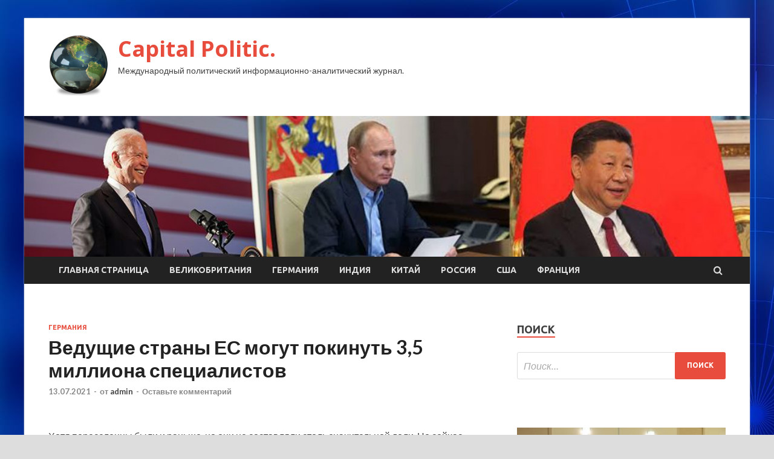

--- FILE ---
content_type: text/html; charset=UTF-8
request_url: http://snocap.ru/2021/07/13/vedyshie-strany-es-mogyt-pokinyt-35-milliona-specialistov/
body_size: 14918
content:
<!DOCTYPE html>
<html lang="ru-RU">
<head>
<meta charset="UTF-8">
<meta name="viewport" content="width=device-width, initial-scale=1">
<link rel="profile" href="http://gmpg.org/xfn/11">

<title>Ведущие страны ЕС могут покинуть 3,5 миллиона специалистов &#8212; Capital Politic.</title>
<meta name='robots' content='max-image-preview:large' />
<link rel='dns-prefetch' href='//fonts.googleapis.com' />
<link rel="alternate" title="oEmbed (JSON)" type="application/json+oembed" href="http://snocap.ru/wp-json/oembed/1.0/embed?url=http%3A%2F%2Fsnocap.ru%2F2021%2F07%2F13%2Fvedyshie-strany-es-mogyt-pokinyt-35-milliona-specialistov%2F" />
<link rel="alternate" title="oEmbed (XML)" type="text/xml+oembed" href="http://snocap.ru/wp-json/oembed/1.0/embed?url=http%3A%2F%2Fsnocap.ru%2F2021%2F07%2F13%2Fvedyshie-strany-es-mogyt-pokinyt-35-milliona-specialistov%2F&#038;format=xml" />
<style id='wp-img-auto-sizes-contain-inline-css' type='text/css'>
img:is([sizes=auto i],[sizes^="auto," i]){contain-intrinsic-size:3000px 1500px}
/*# sourceURL=wp-img-auto-sizes-contain-inline-css */
</style>
<style id='wp-block-library-inline-css' type='text/css'>
:root{--wp-block-synced-color:#7a00df;--wp-block-synced-color--rgb:122,0,223;--wp-bound-block-color:var(--wp-block-synced-color);--wp-editor-canvas-background:#ddd;--wp-admin-theme-color:#007cba;--wp-admin-theme-color--rgb:0,124,186;--wp-admin-theme-color-darker-10:#006ba1;--wp-admin-theme-color-darker-10--rgb:0,107,160.5;--wp-admin-theme-color-darker-20:#005a87;--wp-admin-theme-color-darker-20--rgb:0,90,135;--wp-admin-border-width-focus:2px}@media (min-resolution:192dpi){:root{--wp-admin-border-width-focus:1.5px}}.wp-element-button{cursor:pointer}:root .has-very-light-gray-background-color{background-color:#eee}:root .has-very-dark-gray-background-color{background-color:#313131}:root .has-very-light-gray-color{color:#eee}:root .has-very-dark-gray-color{color:#313131}:root .has-vivid-green-cyan-to-vivid-cyan-blue-gradient-background{background:linear-gradient(135deg,#00d084,#0693e3)}:root .has-purple-crush-gradient-background{background:linear-gradient(135deg,#34e2e4,#4721fb 50%,#ab1dfe)}:root .has-hazy-dawn-gradient-background{background:linear-gradient(135deg,#faaca8,#dad0ec)}:root .has-subdued-olive-gradient-background{background:linear-gradient(135deg,#fafae1,#67a671)}:root .has-atomic-cream-gradient-background{background:linear-gradient(135deg,#fdd79a,#004a59)}:root .has-nightshade-gradient-background{background:linear-gradient(135deg,#330968,#31cdcf)}:root .has-midnight-gradient-background{background:linear-gradient(135deg,#020381,#2874fc)}:root{--wp--preset--font-size--normal:16px;--wp--preset--font-size--huge:42px}.has-regular-font-size{font-size:1em}.has-larger-font-size{font-size:2.625em}.has-normal-font-size{font-size:var(--wp--preset--font-size--normal)}.has-huge-font-size{font-size:var(--wp--preset--font-size--huge)}.has-text-align-center{text-align:center}.has-text-align-left{text-align:left}.has-text-align-right{text-align:right}.has-fit-text{white-space:nowrap!important}#end-resizable-editor-section{display:none}.aligncenter{clear:both}.items-justified-left{justify-content:flex-start}.items-justified-center{justify-content:center}.items-justified-right{justify-content:flex-end}.items-justified-space-between{justify-content:space-between}.screen-reader-text{border:0;clip-path:inset(50%);height:1px;margin:-1px;overflow:hidden;padding:0;position:absolute;width:1px;word-wrap:normal!important}.screen-reader-text:focus{background-color:#ddd;clip-path:none;color:#444;display:block;font-size:1em;height:auto;left:5px;line-height:normal;padding:15px 23px 14px;text-decoration:none;top:5px;width:auto;z-index:100000}html :where(.has-border-color){border-style:solid}html :where([style*=border-top-color]){border-top-style:solid}html :where([style*=border-right-color]){border-right-style:solid}html :where([style*=border-bottom-color]){border-bottom-style:solid}html :where([style*=border-left-color]){border-left-style:solid}html :where([style*=border-width]){border-style:solid}html :where([style*=border-top-width]){border-top-style:solid}html :where([style*=border-right-width]){border-right-style:solid}html :where([style*=border-bottom-width]){border-bottom-style:solid}html :where([style*=border-left-width]){border-left-style:solid}html :where(img[class*=wp-image-]){height:auto;max-width:100%}:where(figure){margin:0 0 1em}html :where(.is-position-sticky){--wp-admin--admin-bar--position-offset:var(--wp-admin--admin-bar--height,0px)}@media screen and (max-width:600px){html :where(.is-position-sticky){--wp-admin--admin-bar--position-offset:0px}}

/*# sourceURL=wp-block-library-inline-css */
</style><style id='global-styles-inline-css' type='text/css'>
:root{--wp--preset--aspect-ratio--square: 1;--wp--preset--aspect-ratio--4-3: 4/3;--wp--preset--aspect-ratio--3-4: 3/4;--wp--preset--aspect-ratio--3-2: 3/2;--wp--preset--aspect-ratio--2-3: 2/3;--wp--preset--aspect-ratio--16-9: 16/9;--wp--preset--aspect-ratio--9-16: 9/16;--wp--preset--color--black: #000000;--wp--preset--color--cyan-bluish-gray: #abb8c3;--wp--preset--color--white: #ffffff;--wp--preset--color--pale-pink: #f78da7;--wp--preset--color--vivid-red: #cf2e2e;--wp--preset--color--luminous-vivid-orange: #ff6900;--wp--preset--color--luminous-vivid-amber: #fcb900;--wp--preset--color--light-green-cyan: #7bdcb5;--wp--preset--color--vivid-green-cyan: #00d084;--wp--preset--color--pale-cyan-blue: #8ed1fc;--wp--preset--color--vivid-cyan-blue: #0693e3;--wp--preset--color--vivid-purple: #9b51e0;--wp--preset--gradient--vivid-cyan-blue-to-vivid-purple: linear-gradient(135deg,rgb(6,147,227) 0%,rgb(155,81,224) 100%);--wp--preset--gradient--light-green-cyan-to-vivid-green-cyan: linear-gradient(135deg,rgb(122,220,180) 0%,rgb(0,208,130) 100%);--wp--preset--gradient--luminous-vivid-amber-to-luminous-vivid-orange: linear-gradient(135deg,rgb(252,185,0) 0%,rgb(255,105,0) 100%);--wp--preset--gradient--luminous-vivid-orange-to-vivid-red: linear-gradient(135deg,rgb(255,105,0) 0%,rgb(207,46,46) 100%);--wp--preset--gradient--very-light-gray-to-cyan-bluish-gray: linear-gradient(135deg,rgb(238,238,238) 0%,rgb(169,184,195) 100%);--wp--preset--gradient--cool-to-warm-spectrum: linear-gradient(135deg,rgb(74,234,220) 0%,rgb(151,120,209) 20%,rgb(207,42,186) 40%,rgb(238,44,130) 60%,rgb(251,105,98) 80%,rgb(254,248,76) 100%);--wp--preset--gradient--blush-light-purple: linear-gradient(135deg,rgb(255,206,236) 0%,rgb(152,150,240) 100%);--wp--preset--gradient--blush-bordeaux: linear-gradient(135deg,rgb(254,205,165) 0%,rgb(254,45,45) 50%,rgb(107,0,62) 100%);--wp--preset--gradient--luminous-dusk: linear-gradient(135deg,rgb(255,203,112) 0%,rgb(199,81,192) 50%,rgb(65,88,208) 100%);--wp--preset--gradient--pale-ocean: linear-gradient(135deg,rgb(255,245,203) 0%,rgb(182,227,212) 50%,rgb(51,167,181) 100%);--wp--preset--gradient--electric-grass: linear-gradient(135deg,rgb(202,248,128) 0%,rgb(113,206,126) 100%);--wp--preset--gradient--midnight: linear-gradient(135deg,rgb(2,3,129) 0%,rgb(40,116,252) 100%);--wp--preset--font-size--small: 13px;--wp--preset--font-size--medium: 20px;--wp--preset--font-size--large: 36px;--wp--preset--font-size--x-large: 42px;--wp--preset--spacing--20: 0.44rem;--wp--preset--spacing--30: 0.67rem;--wp--preset--spacing--40: 1rem;--wp--preset--spacing--50: 1.5rem;--wp--preset--spacing--60: 2.25rem;--wp--preset--spacing--70: 3.38rem;--wp--preset--spacing--80: 5.06rem;--wp--preset--shadow--natural: 6px 6px 9px rgba(0, 0, 0, 0.2);--wp--preset--shadow--deep: 12px 12px 50px rgba(0, 0, 0, 0.4);--wp--preset--shadow--sharp: 6px 6px 0px rgba(0, 0, 0, 0.2);--wp--preset--shadow--outlined: 6px 6px 0px -3px rgb(255, 255, 255), 6px 6px rgb(0, 0, 0);--wp--preset--shadow--crisp: 6px 6px 0px rgb(0, 0, 0);}:where(.is-layout-flex){gap: 0.5em;}:where(.is-layout-grid){gap: 0.5em;}body .is-layout-flex{display: flex;}.is-layout-flex{flex-wrap: wrap;align-items: center;}.is-layout-flex > :is(*, div){margin: 0;}body .is-layout-grid{display: grid;}.is-layout-grid > :is(*, div){margin: 0;}:where(.wp-block-columns.is-layout-flex){gap: 2em;}:where(.wp-block-columns.is-layout-grid){gap: 2em;}:where(.wp-block-post-template.is-layout-flex){gap: 1.25em;}:where(.wp-block-post-template.is-layout-grid){gap: 1.25em;}.has-black-color{color: var(--wp--preset--color--black) !important;}.has-cyan-bluish-gray-color{color: var(--wp--preset--color--cyan-bluish-gray) !important;}.has-white-color{color: var(--wp--preset--color--white) !important;}.has-pale-pink-color{color: var(--wp--preset--color--pale-pink) !important;}.has-vivid-red-color{color: var(--wp--preset--color--vivid-red) !important;}.has-luminous-vivid-orange-color{color: var(--wp--preset--color--luminous-vivid-orange) !important;}.has-luminous-vivid-amber-color{color: var(--wp--preset--color--luminous-vivid-amber) !important;}.has-light-green-cyan-color{color: var(--wp--preset--color--light-green-cyan) !important;}.has-vivid-green-cyan-color{color: var(--wp--preset--color--vivid-green-cyan) !important;}.has-pale-cyan-blue-color{color: var(--wp--preset--color--pale-cyan-blue) !important;}.has-vivid-cyan-blue-color{color: var(--wp--preset--color--vivid-cyan-blue) !important;}.has-vivid-purple-color{color: var(--wp--preset--color--vivid-purple) !important;}.has-black-background-color{background-color: var(--wp--preset--color--black) !important;}.has-cyan-bluish-gray-background-color{background-color: var(--wp--preset--color--cyan-bluish-gray) !important;}.has-white-background-color{background-color: var(--wp--preset--color--white) !important;}.has-pale-pink-background-color{background-color: var(--wp--preset--color--pale-pink) !important;}.has-vivid-red-background-color{background-color: var(--wp--preset--color--vivid-red) !important;}.has-luminous-vivid-orange-background-color{background-color: var(--wp--preset--color--luminous-vivid-orange) !important;}.has-luminous-vivid-amber-background-color{background-color: var(--wp--preset--color--luminous-vivid-amber) !important;}.has-light-green-cyan-background-color{background-color: var(--wp--preset--color--light-green-cyan) !important;}.has-vivid-green-cyan-background-color{background-color: var(--wp--preset--color--vivid-green-cyan) !important;}.has-pale-cyan-blue-background-color{background-color: var(--wp--preset--color--pale-cyan-blue) !important;}.has-vivid-cyan-blue-background-color{background-color: var(--wp--preset--color--vivid-cyan-blue) !important;}.has-vivid-purple-background-color{background-color: var(--wp--preset--color--vivid-purple) !important;}.has-black-border-color{border-color: var(--wp--preset--color--black) !important;}.has-cyan-bluish-gray-border-color{border-color: var(--wp--preset--color--cyan-bluish-gray) !important;}.has-white-border-color{border-color: var(--wp--preset--color--white) !important;}.has-pale-pink-border-color{border-color: var(--wp--preset--color--pale-pink) !important;}.has-vivid-red-border-color{border-color: var(--wp--preset--color--vivid-red) !important;}.has-luminous-vivid-orange-border-color{border-color: var(--wp--preset--color--luminous-vivid-orange) !important;}.has-luminous-vivid-amber-border-color{border-color: var(--wp--preset--color--luminous-vivid-amber) !important;}.has-light-green-cyan-border-color{border-color: var(--wp--preset--color--light-green-cyan) !important;}.has-vivid-green-cyan-border-color{border-color: var(--wp--preset--color--vivid-green-cyan) !important;}.has-pale-cyan-blue-border-color{border-color: var(--wp--preset--color--pale-cyan-blue) !important;}.has-vivid-cyan-blue-border-color{border-color: var(--wp--preset--color--vivid-cyan-blue) !important;}.has-vivid-purple-border-color{border-color: var(--wp--preset--color--vivid-purple) !important;}.has-vivid-cyan-blue-to-vivid-purple-gradient-background{background: var(--wp--preset--gradient--vivid-cyan-blue-to-vivid-purple) !important;}.has-light-green-cyan-to-vivid-green-cyan-gradient-background{background: var(--wp--preset--gradient--light-green-cyan-to-vivid-green-cyan) !important;}.has-luminous-vivid-amber-to-luminous-vivid-orange-gradient-background{background: var(--wp--preset--gradient--luminous-vivid-amber-to-luminous-vivid-orange) !important;}.has-luminous-vivid-orange-to-vivid-red-gradient-background{background: var(--wp--preset--gradient--luminous-vivid-orange-to-vivid-red) !important;}.has-very-light-gray-to-cyan-bluish-gray-gradient-background{background: var(--wp--preset--gradient--very-light-gray-to-cyan-bluish-gray) !important;}.has-cool-to-warm-spectrum-gradient-background{background: var(--wp--preset--gradient--cool-to-warm-spectrum) !important;}.has-blush-light-purple-gradient-background{background: var(--wp--preset--gradient--blush-light-purple) !important;}.has-blush-bordeaux-gradient-background{background: var(--wp--preset--gradient--blush-bordeaux) !important;}.has-luminous-dusk-gradient-background{background: var(--wp--preset--gradient--luminous-dusk) !important;}.has-pale-ocean-gradient-background{background: var(--wp--preset--gradient--pale-ocean) !important;}.has-electric-grass-gradient-background{background: var(--wp--preset--gradient--electric-grass) !important;}.has-midnight-gradient-background{background: var(--wp--preset--gradient--midnight) !important;}.has-small-font-size{font-size: var(--wp--preset--font-size--small) !important;}.has-medium-font-size{font-size: var(--wp--preset--font-size--medium) !important;}.has-large-font-size{font-size: var(--wp--preset--font-size--large) !important;}.has-x-large-font-size{font-size: var(--wp--preset--font-size--x-large) !important;}
/*# sourceURL=global-styles-inline-css */
</style>

<style id='classic-theme-styles-inline-css' type='text/css'>
/*! This file is auto-generated */
.wp-block-button__link{color:#fff;background-color:#32373c;border-radius:9999px;box-shadow:none;text-decoration:none;padding:calc(.667em + 2px) calc(1.333em + 2px);font-size:1.125em}.wp-block-file__button{background:#32373c;color:#fff;text-decoration:none}
/*# sourceURL=/wp-includes/css/classic-themes.min.css */
</style>
<link rel='stylesheet' id='hitmag-style-css' href='http://snocap.ru/wp-content/themes/hitmag/style.css' type='text/css' media='all' />
<link rel='stylesheet' id='jquery-flexslider-css' href='http://snocap.ru/wp-content/themes/hitmag/css/flexslider.css' type='text/css' media='screen' />
<link rel='stylesheet' id='jquery-magnific-popup-css' href='http://snocap.ru/wp-content/themes/hitmag/css/magnific-popup.css' type='text/css' media='all' />
<script type="text/javascript" src="http://snocap.ru/wp-includes/js/jquery/jquery.min.js" id="jquery-core-js"></script>
<script type="text/javascript" src="http://snocap.ru/wp-includes/js/jquery/jquery-migrate.min.js" id="jquery-migrate-js"></script>
<script type="text/javascript" id="wp-disable-css-lazy-load-js-extra">
/* <![CDATA[ */
var WpDisableAsyncLinks = {"wp-disable-font-awesome":"http://snocap.ru/wp-content/themes/hitmag/css/font-awesome.min.css","wp-disable-google-fonts":"//fonts.googleapis.com/css?family=Ubuntu:400,500,700|Lato:400,700,400italic,700italic|Open%20Sans:400,400italic,700&subset=latin,latin-ext"};
//# sourceURL=wp-disable-css-lazy-load-js-extra
/* ]]> */
</script>
<script type="text/javascript" src="http://snocap.ru/wp-content/plugins/wp-disable/js/css-lazy-load.min.js" id="wp-disable-css-lazy-load-js"></script>
<link rel="canonical" href="http://snocap.ru/2021/07/13/vedyshie-strany-es-mogyt-pokinyt-35-milliona-specialistov/" />
<link rel="pingback" href="http://snocap.ru/xmlrpc.php">
<meta name="keywords" content="" />
<meta name="description" content="Хотя переселенцы были и раньше, но они не составляли столь значительной доли. Но сейчас международные 'кочевники', которые когда-то уехали за лучшей жизнью, нач..." />
<style type="text/css" id="custom-background-css">
body.custom-background { background-image: url("http://snocap.ru/wp-content/uploads/2021/07/sinyaya.jpg"); background-position: left top; background-size: auto; background-repeat: repeat; background-attachment: scroll; }
</style>
	<link rel="icon" href="http://snocap.ru/wp-content/uploads/2021/07/internet-150x150.png" sizes="32x32" />
<link rel="icon" href="http://snocap.ru/wp-content/uploads/2021/07/internet-e1625639989759.png" sizes="192x192" />
<link rel="apple-touch-icon" href="http://snocap.ru/wp-content/uploads/2021/07/internet-e1625639989759.png" />
<meta name="msapplication-TileImage" content="http://snocap.ru/wp-content/uploads/2021/07/internet-e1625639989759.png" />
<link rel="alternate" type="application/rss+xml" title="RSS" href="http://snocap.ru/rsslatest.xml" /></head>

<body class="wp-singular post-template-default single single-post postid-653 single-format-standard custom-background wp-custom-logo wp-theme-hitmag th-right-sidebar">

<div id="page" class="site hitmag-wrapper">
	<a class="skip-link screen-reader-text" href="#content">Перейти к содержимому</a>

	<header id="masthead" class="site-header" role="banner">
		
		
		<div class="header-main-area">
			<div class="hm-container">
			<div class="site-branding">
				<div class="site-branding-content">
					<div class="hm-logo">
						<a href="http://snocap.ru/" class="custom-logo-link" rel="home"><img width="100" height="100" src="http://snocap.ru/wp-content/uploads/2021/07/internet-e1625639989759.png" class="custom-logo" alt="Capital Politic." decoding="async" /></a>					</div><!-- .hm-logo -->

					<div class="hm-site-title">
													<p class="site-title"><a href="http://snocap.ru/" rel="home">Capital Politic.</a></p>
													<p class="site-description">Международный политический информационно-аналитический журнал.</p>
											</div><!-- .hm-site-title -->
				</div><!-- .site-branding-content -->
			</div><!-- .site-branding -->

						</div><!-- .hm-container -->
		</div><!-- .header-main-area -->

		<div class="hm-header-image"><img src="http://snocap.ru/wp-content/uploads/2021/07/capital_politic.jpg" height="199" width="1027" alt="" /></div>
		<div class="hm-nav-container">
			<nav id="site-navigation" class="main-navigation" role="navigation">
				<div class="hm-container">
				<div class="menu-glavnoe-menyu-container"><ul id="primary-menu" class="menu"><li id="menu-item-16" class="menu-item menu-item-type-custom menu-item-object-custom menu-item-home menu-item-16"><a href="http://snocap.ru/">Главная страница</a></li>
<li id="menu-item-63" class="menu-item menu-item-type-taxonomy menu-item-object-category menu-item-63"><a href="http://snocap.ru/category/velikobritaniya/">Великобритания</a></li>
<li id="menu-item-65" class="menu-item menu-item-type-taxonomy menu-item-object-category current-post-ancestor current-menu-parent current-post-parent menu-item-65"><a href="http://snocap.ru/category/germaniya/">Германия</a></li>
<li id="menu-item-64" class="menu-item menu-item-type-taxonomy menu-item-object-category menu-item-64"><a href="http://snocap.ru/category/indiya/">Индия</a></li>
<li id="menu-item-68" class="menu-item menu-item-type-taxonomy menu-item-object-category menu-item-68"><a href="http://snocap.ru/category/kitaj/">Китай</a></li>
<li id="menu-item-67" class="menu-item menu-item-type-taxonomy menu-item-object-category menu-item-67"><a href="http://snocap.ru/category/rossiya/">Россия</a></li>
<li id="menu-item-62" class="menu-item menu-item-type-taxonomy menu-item-object-category menu-item-62"><a href="http://snocap.ru/category/ssha/">США</a></li>
<li id="menu-item-66" class="menu-item menu-item-type-taxonomy menu-item-object-category menu-item-66"><a href="http://snocap.ru/category/franciya/">Франция</a></li>
</ul></div>
									<div class="hm-search-button-icon"></div>
					<div class="hm-search-box-container">
						<div class="hm-search-box">
							<form role="search" method="get" class="search-form" action="http://snocap.ru/">
				<label>
					<span class="screen-reader-text">Найти:</span>
					<input type="search" class="search-field" placeholder="Поиск&hellip;" value="" name="s" />
				</label>
				<input type="submit" class="search-submit" value="Поиск" />
			</form>						</div><!-- th-search-box -->
					</div><!-- .th-search-box-container -->
								</div><!-- .hm-container -->
			</nav><!-- #site-navigation -->
			<a href="#" class="navbutton" id="main-nav-button">Главное меню</a>
			<div class="responsive-mainnav"></div>
		</div><!-- .hm-nav-container -->

		
	</header><!-- #masthead -->

	<div id="content" class="site-content">
		<div class="hm-container">

	<div id="primary" class="content-area">
		<main id="main" class="site-main" role="main">

		
<article id="post-653" class="hitmag-single post-653 post type-post status-publish format-standard has-post-thumbnail hentry category-germaniya">
	<header class="entry-header">
		<div class="cat-links"><a href="http://snocap.ru/category/germaniya/" rel="category tag">Германия</a></div><h1 class="entry-title">Ведущие страны ЕС могут покинуть 3,5 миллиона специалистов</h1>		<div class="entry-meta">
			<span class="posted-on"><a href="http://snocap.ru/2021/07/13/vedyshie-strany-es-mogyt-pokinyt-35-milliona-specialistov/" rel="bookmark"><time class="entry-date published updated" datetime="2021-07-13T22:20:03+03:00">13.07.2021</time></a></span><span class="meta-sep"> - </span><span class="byline"> от <span class="author vcard"><a class="url fn n" href="http://snocap.ru/author/admin/">admin</a></span></span><span class="meta-sep"> - </span><span class="comments-link"><a href="http://snocap.ru/2021/07/13/vedyshie-strany-es-mogyt-pokinyt-35-milliona-specialistov/#respond">Оставьте комментарий</a></span>		</div><!-- .entry-meta -->
		
	</header><!-- .entry-header -->
	
	

	<div class="entry-content">
		<p>
<p>
<p>Хотя переселенцы были и раньше, но они не составляли столь значительной доли. Но сейчас международные &#171;кочевники&#187;, которые когда-то уехали за лучшей жизнью, начали возвращаться на родину. Насколько масштабным может быть это явление и к каким последствиям для экономики, <span id="more-653"></span>социальной и политической жизни способно привести, выяснили ученые из Лёвенского католического университета и Университета Лилля. В работе участвовали и специалисты НИУ &#171;Высшая школа экономики&#187;.</p>
<p><p><img decoding="async" alt="Ведущие страны ЕС&nbsp;могут покинуть 3,5 миллиона специалистов" src="/wp-content/uploads/2021/07/vedushhie-strany-esnbspmogut-pokinut-35-milliona-specialistov-b8393b8.jpg" class="aligncenter" /></p>
<p><p>Фото: Российская ГазетаРоссийская Газета</p>
<p>О ком конкретно идет речь? Кто может участвовать в &#171;обратной утечке мозгов&#187;? Это прежде всего работающие на удаленке квалифицированные программисты, менеджеры, специалисты, младшие специалисты и офисные работники. По оценкам авторов исследования, от отъезда больше всего пострадают Великобритания, Франция, Германия и Швейцария. В каждой из этих стран работают почти 500 тысяч приезжих &#171;белых воротничков&#187;. Исследование показывает, что основной переток мигрантов произойдет между странами ЕС, которые вошли в союз до 2000 года. Число таких кочевников может составить около двух миллионов человек. В новые страны ЕС может вернуться около 500 тысяч специалистов. Во все остальные государства Европы, Ближнего Востока и Африки могут ожидать возвращения нескольких тысяч мигрантов.</p>
<p>
<p>
<p>
<p>Видео дня</p>
<p><p>Понятно, что возращение на родину высококвалифицированных специалистов, имеющих хорошее образование и опыт работы, благо для любой страны, даже если они и продолжат трудиться на прежнем месте. Эти обеспеченные люди будут пополнять казну своей страны. Но помимо экономических выгод они могут привнести новое в социальную и политическую жизнь родины, способствовать позитивным преобразованиям, вкладывать средства, знания и время в развитие своего города или региона.</p>
<p>Кто может участвовать в &#171;обратной утечке мозгов&#187;? Работающие на удаленке квалифицированные программисты, менеджеры, офисные работники </p>
<p>&#8212; К сожалению, по России пока отдельное исследование не проводилось, она включена в состав макрорегиона вместе с Андоррой, Албанией, Боснией и Герцеговиной, Беларусью, Гибралтаром, Монако, Молдавией, Сербией и рядом других стран, &#8212; говорит один из авторов работы, сотрудник НИУ ВШЭ Ирина Бакалова. &#8212; Вообще похожие процессы могут начаться и в самой России, ведь Москва, Санкт-Петербург и другие крупные города как магнит притягивают много квалифицированных специалистов из регионов. Так вот отток может быть даже более масштабным, ведь нет никаких юридических барьеров по сравнению с трансграничной миграцией. Все это для нашей страны еще предстоит изучить.</p>
<p>
<p>
<p>
<p>
<p>
<p><p>Источник: <a href="http://news.rambler.ru/tech/46815300-veduschie-strany-es-mogut-pokinut-3-5-milliona-spetsialistov/" rel="nofollow noopener" target="_blank">news.rambler.ru</a> </p>
	</div><!-- .entry-content -->

	<footer class="entry-footer">
			</footer><!-- .entry-footer -->
</article><!-- #post-## -->

    <div class="hm-related-posts">
    
    <div class="wt-container">
        <h4 class="widget-title">Похожие записи</h4>
    </div>

    <div class="hmrp-container">

        
                <div class="hm-rel-post">
                    <a href="http://snocap.ru/2021/07/29/zelenskii-sobiraetsia-pogovorit-s-baidenom-na-povyshennyh-tonah/" rel="bookmark" title="Зеленский собирается поговорить с Байденом на повышенных тонах">
                        <img width="348" height="215" src="http://snocap.ru/wp-content/uploads/2021/07/zelenskij-sobiraetsja-pogovorit-snbspbajdenom-nanbsppovyshennyh-tonah-8d74395-348x215.jpg" class="attachment-hitmag-grid size-hitmag-grid wp-post-image" alt="" decoding="async" fetchpriority="high" />                    </a>
                    <h3 class="post-title">
                        <a href="http://snocap.ru/2021/07/29/zelenskii-sobiraetsia-pogovorit-s-baidenom-na-povyshennyh-tonah/" rel="bookmark" title="Зеленский собирается поговорить с Байденом на повышенных тонах">
                            Зеленский собирается поговорить с Байденом на повышенных тонах                        </a>
                    </h3>
                    <p class="hms-meta"><time class="entry-date published updated" datetime="2021-07-29T14:20:07+03:00">29.07.2021</time></p>
                </div>
            
            
                <div class="hm-rel-post">
                    <a href="http://snocap.ru/2021/07/29/ychenye-iz-germanii-sozdali-nanotela-zameniaushie-vakciny-protiv-covid-19/" rel="bookmark" title="Ученые из Германии создали нанотела, заменяющие вакцину против COVID-19">
                        <img width="348" height="215" src="http://snocap.ru/wp-content/uploads/2021/07/uchenye-iznbspgermanii-sozdali-nanotela-zamenjajushhie-vakcinu-protiv-covid-19-3be1556-348x215.jpg" class="attachment-hitmag-grid size-hitmag-grid wp-post-image" alt="" decoding="async" />                    </a>
                    <h3 class="post-title">
                        <a href="http://snocap.ru/2021/07/29/ychenye-iz-germanii-sozdali-nanotela-zameniaushie-vakciny-protiv-covid-19/" rel="bookmark" title="Ученые из Германии создали нанотела, заменяющие вакцину против COVID-19">
                            Ученые из Германии создали нанотела, заменяющие вакцину против COVID-19                        </a>
                    </h3>
                    <p class="hms-meta"><time class="entry-date published updated" datetime="2021-07-29T14:20:07+03:00">29.07.2021</time></p>
                </div>
            
            
                <div class="hm-rel-post">
                    <a href="http://snocap.ru/2021/07/29/v-es-rasskazali-o-pobochnyh-effektah-sankcii-protiv-rossii/" rel="bookmark" title="В ЕС рассказали о побочных эффектах санкций против России">
                        <img width="348" height="215" src="http://snocap.ru/wp-content/uploads/2021/07/vnbspesnbsprasskazali-onbsppobochnyh-effektah-sankcij-protiv-rossii-4a3baad-348x215.jpg" class="attachment-hitmag-grid size-hitmag-grid wp-post-image" alt="" decoding="async" />                    </a>
                    <h3 class="post-title">
                        <a href="http://snocap.ru/2021/07/29/v-es-rasskazali-o-pobochnyh-effektah-sankcii-protiv-rossii/" rel="bookmark" title="В ЕС рассказали о побочных эффектах санкций против России">
                            В ЕС рассказали о побочных эффектах санкций против России                        </a>
                    </h3>
                    <p class="hms-meta"><time class="entry-date published updated" datetime="2021-07-29T14:20:06+03:00">29.07.2021</time></p>
                </div>
            
            
    </div>
    </div>

    
	<nav class="navigation post-navigation" aria-label="Записи">
		<h2 class="screen-reader-text">Навигация по записям</h2>
		<div class="nav-links"><div class="nav-previous"><a href="http://snocap.ru/2021/07/13/polyzashitnik-zenita-stal-igrokom-shalke-04/" rel="prev"><span class="meta-nav" aria-hidden="true">Предыдущая статья</span> <span class="post-title">Полузащитник «Зенита» стал игроком «Шальке 04»</span></a></div><div class="nav-next"><a href="http://snocap.ru/2021/07/13/otec-karatelnyh-batalonov-chem-zapomnilsia-byvshii-glava-mvd-ykrainy-arsen-avakov/" rel="next"><span class="meta-nav" aria-hidden="true">Следующая статья</span> <span class="post-title">«Отец карательных батальонов»: чем запомнился бывший глава МВД Украины Арсен Аваков</span></a></div></div>
	</nav><div class="hm-authorbox">

    <div class="hm-author-img">
        <img alt='' src='https://secure.gravatar.com/avatar/5fdb85cac86e45de2473cae2fb150b8501f466c267d3d07ed0727a97153d5b64?s=100&#038;d=mm&#038;r=g' srcset='https://secure.gravatar.com/avatar/5fdb85cac86e45de2473cae2fb150b8501f466c267d3d07ed0727a97153d5b64?s=200&#038;d=mm&#038;r=g 2x' class='avatar avatar-100 photo' height='100' width='100' loading='lazy' decoding='async'/>    </div>

    <div class="hm-author-content">
        <h4 class="author-name">О admin</h4>
        <p class="author-description"></p>
        <a class="author-posts-link" href="http://snocap.ru/author/admin/" title="admin">
            Посмотреть все записи автора admin &rarr;        </a>
    </div>

</div>
		</main><!-- #main -->
	</div><!-- #primary -->

<p></p>


<aside id="secondary" class="widget-area" role="complementary">
	<section id="search-3" class="widget widget_search"><h4 class="widget-title">Поиск</h4><form role="search" method="get" class="search-form" action="http://snocap.ru/">
				<label>
					<span class="screen-reader-text">Найти:</span>
					<input type="search" class="search-field" placeholder="Поиск&hellip;" value="" name="s" />
				</label>
				<input type="submit" class="search-submit" value="Поиск" />
			</form></section><section id="execphp-2" class="widget widget_execphp">			<div class="execphpwidget"></div>
		</section><section id="hitmag_dual_category_posts-2" class="widget widget_hitmag_dual_category_posts">		<!-- Category 1 -->
		<div class="hm-dualc-left">
			
                                                                    
                        <div class="hmbd-post">
                                                            <a href="http://snocap.ru/2021/07/29/pytin-raskritikoval-nedostatok-vrachei-v-belgorodskoi-oblasti/" title="Путин раскритиковал недостаток врачей в Белгородской области"><img width="348" height="215" src="http://snocap.ru/wp-content/uploads/2021/07/putin-raskritikoval-nedostatok-vrachej-vnbspbelgorodskoj-oblasti-d3d39dd-348x215.jpg" class="attachment-hitmag-grid size-hitmag-grid wp-post-image" alt="" decoding="async" loading="lazy" /></a>
                            
                            <div class="cat-links"><a href="http://snocap.ru/category/rossiya/" rel="category tag">Россия</a></div>
                            <h3 class="hmb-entry-title"><a href="http://snocap.ru/2021/07/29/pytin-raskritikoval-nedostatok-vrachei-v-belgorodskoi-oblasti/" rel="bookmark">Путин раскритиковал недостаток врачей в Белгородской области</a></h3>						

                            <div class="hmb-entry-meta">
                                <span class="posted-on"><a href="http://snocap.ru/2021/07/29/pytin-raskritikoval-nedostatok-vrachei-v-belgorodskoi-oblasti/" rel="bookmark"><time class="entry-date published updated" datetime="2021-07-29T15:20:03+03:00">29.07.2021</time></a></span><span class="meta-sep"> - </span><span class="byline"> от <span class="author vcard"><a class="url fn n" href="http://snocap.ru/author/admin/">admin</a></span></span><span class="meta-sep"> - </span><span class="comments-link"><a href="http://snocap.ru/2021/07/29/pytin-raskritikoval-nedostatok-vrachei-v-belgorodskoi-oblasti/#respond">Оставьте комментарий</a></span>                            </div><!-- .entry-meta -->

                            <div class="hmb-entry-summary"><p>Владимир Путин во время встречи в режиме видеоконференции с Вячеславом ГладковымФото: Алексей Никольский / РИА Новости Президент России Владимир Путин в ходе рабочей встречи с временно исполняющим обязанности губернатора Белгородской &hellip; </p>
</div>
                        </div><!-- .hmbd-post -->

                                                                                                    <div class="hms-post">
                                                            <div class="hms-thumb">
                                    <a href="http://snocap.ru/2021/07/29/v-kremle-obespokoilis-iz-za-sobytii-v-afganistane/" rel="bookmark" title="В Кремле обеспокоились из-за событий в Афганистане">	
                                        <img width="135" height="93" src="http://snocap.ru/wp-content/uploads/2021/07/v-kremle-obespokoilis-iz-za-sobytij-vnbspafganistane-4d69527-135x93.jpg" class="attachment-hitmag-thumbnail size-hitmag-thumbnail wp-post-image" alt="" decoding="async" loading="lazy" />                                    </a>
                                </div>
                                                        <div class="hms-details">
                                <h3 class="hms-title"><a href="http://snocap.ru/2021/07/29/v-kremle-obespokoilis-iz-za-sobytii-v-afganistane/" rel="bookmark">В Кремле обеспокоились из-за событий в Афганистане</a></h3>                                <p class="hms-meta"><time class="entry-date published updated" datetime="2021-07-29T15:20:03+03:00">29.07.2021</time></p>
                            </div>
                        </div>
                                                                                                    <div class="hms-post">
                                                            <div class="hms-thumb">
                                    <a href="http://snocap.ru/2021/07/29/v-sovfede-otreagirovali-na-sojaleniia-depytata-rady-ob-otkaze-ot-iadernogo-oryjiia/" rel="bookmark" title="В Совфеде отреагировали на сожаления депутата Рады об отказе от ядерного оружия">	
                                        <img width="135" height="93" src="http://snocap.ru/wp-content/uploads/2021/07/v-sovfede-otreagirovali-nanbspsozhalenija-deputata-rady-obnbspotkaze-otnbspjadernogo-oruzhija-1fe8984-135x93.jpg" class="attachment-hitmag-thumbnail size-hitmag-thumbnail wp-post-image" alt="" decoding="async" loading="lazy" />                                    </a>
                                </div>
                                                        <div class="hms-details">
                                <h3 class="hms-title"><a href="http://snocap.ru/2021/07/29/v-sovfede-otreagirovali-na-sojaleniia-depytata-rady-ob-otkaze-ot-iadernogo-oryjiia/" rel="bookmark">В Совфеде отреагировали на сожаления депутата Рады об отказе от ядерного оружия</a></h3>                                <p class="hms-meta"><time class="entry-date published updated" datetime="2021-07-29T15:20:02+03:00">29.07.2021</time></p>
                            </div>
                        </div>
                                                                                                    <div class="hms-post">
                                                            <div class="hms-thumb">
                                    <a href="http://snocap.ru/2021/07/29/poklonskaia-raskritikovala-videoobrashenie-zelenskogo-k-godovshine-kresheniia-rysi/" rel="bookmark" title="Поклонская раскритиковала видеообращение Зеленского к годовщине крещения Руси">	
                                        <img width="135" height="93" src="http://snocap.ru/wp-content/uploads/2021/07/poklonskaja-raskritikovala-videoobrashhenie-zelenskogo-knbspgodovshhine-kreshhenija-rusi-66935f0-135x93.jpg" class="attachment-hitmag-thumbnail size-hitmag-thumbnail wp-post-image" alt="" decoding="async" loading="lazy" />                                    </a>
                                </div>
                                                        <div class="hms-details">
                                <h3 class="hms-title"><a href="http://snocap.ru/2021/07/29/poklonskaia-raskritikovala-videoobrashenie-zelenskogo-k-godovshine-kresheniia-rysi/" rel="bookmark">Поклонская раскритиковала видеообращение Зеленского к годовщине крещения Руси</a></h3>                                <p class="hms-meta"><time class="entry-date published updated" datetime="2021-07-29T07:20:03+03:00">29.07.2021</time></p>
                            </div>
                        </div>
                                                                                                    <div class="hms-post">
                                                            <div class="hms-thumb">
                                    <a href="http://snocap.ru/2021/07/29/v-gosdyme-prokommentirovali-otvet-zelenskogo-na-statu-pytina/" rel="bookmark" title="В Госдуме прокомментировали ответ Зеленского на статью Путина">	
                                        <img width="135" height="93" src="http://snocap.ru/wp-content/uploads/2021/07/v-gosdume-prokommentirovali-otvet-zelenskogo-nanbspstatju-putina-78fbc59-135x93.jpg" class="attachment-hitmag-thumbnail size-hitmag-thumbnail wp-post-image" alt="" decoding="async" loading="lazy" />                                    </a>
                                </div>
                                                        <div class="hms-details">
                                <h3 class="hms-title"><a href="http://snocap.ru/2021/07/29/v-gosdyme-prokommentirovali-otvet-zelenskogo-na-statu-pytina/" rel="bookmark">В Госдуме прокомментировали ответ Зеленского на статью Путина</a></h3>                                <p class="hms-meta"><time class="entry-date published updated" datetime="2021-07-29T07:20:03+03:00">29.07.2021</time></p>
                            </div>
                        </div>
                                                                                                    <div class="hms-post">
                                                            <div class="hms-thumb">
                                    <a href="http://snocap.ru/2021/07/28/ymerla-eks-glava-roszdravnadzora-elena-telnova/" rel="bookmark" title="Умерла экс-глава Росздравнадзора Елена Тельнова">	
                                        <img width="135" height="93" src="http://snocap.ru/wp-content/uploads/2021/07/umerla-eks-glava-roszdravnadzora-elena-telnova-3774f60-135x93.jpg" class="attachment-hitmag-thumbnail size-hitmag-thumbnail wp-post-image" alt="" decoding="async" loading="lazy" />                                    </a>
                                </div>
                                                        <div class="hms-details">
                                <h3 class="hms-title"><a href="http://snocap.ru/2021/07/28/ymerla-eks-glava-roszdravnadzora-elena-telnova/" rel="bookmark">Умерла экс-глава Росздравнадзора Елена Тельнова</a></h3>                                <p class="hms-meta"><time class="entry-date published updated" datetime="2021-07-28T23:20:03+03:00">28.07.2021</time></p>
                            </div>
                        </div>
                                                                                    
		</div><!-- .hm-dualc-left -->


		<!-- Category 2 -->

		<div class="hm-dualc-right">
			
							
                            
                    <div class="hmbd-post">
                                                    <a href="http://snocap.ru/2021/07/28/neterpelivaya-amerika/" title="Нетерпеливая Америка"><img width="348" height="215" src="http://snocap.ru/wp-content/uploads/2021/07/neterpelivaja-amerika-97d5f9c-348x215.jpg" class="attachment-hitmag-grid size-hitmag-grid wp-post-image" alt="" decoding="async" loading="lazy" /></a>
                        
                        <div class="cat-links"><a href="http://snocap.ru/category/ssha/" rel="category tag">США</a></div>
                        <h3 class="hmb-entry-title"><a href="http://snocap.ru/2021/07/28/neterpelivaya-amerika/" rel="bookmark">Нетерпеливая Америка</a></h3>						
                        
                        <div class="hmb-entry-meta">
                                <span class="posted-on"><a href="http://snocap.ru/2021/07/28/neterpelivaya-amerika/" rel="bookmark"><time class="entry-date published updated" datetime="2021-07-28T01:20:02+03:00">28.07.2021</time></a></span><span class="meta-sep"> - </span><span class="byline"> от <span class="author vcard"><a class="url fn n" href="http://snocap.ru/author/admin/">admin</a></span></span><span class="meta-sep"> - </span><span class="comments-link"><a href="http://snocap.ru/2021/07/28/neterpelivaya-amerika/#respond">Оставьте комментарий</a></span>                        </div><!-- .entry-meta -->
                        <div class="hmb-entry-summary"><p>Президент США Джозеф Байден объявил о скором окончании миссии американских военнослужащих в Ираке. До конца года контингент, пришедший туда в 2003 году свергать Саддама Хусейна, будет окончательно выведен. Таким образом, &hellip; </p>
</div>
                    </div><!-- .hmdb-post -->
                    
                                                                    
                    <div class="hms-post">
                                                    <div class="hms-thumb">
                                <a href="http://snocap.ru/2021/07/27/detskie-vyplaty-pensii-i-gektar-na-dalnem-vostoke-chto-zhdet-rossiyan-v-avguste/" rel="bookmark" title="Детские выплаты, пенсии и гектар на Дальнем Востоке: что ждет россиян в августе">	
                                    <img width="135" height="93" src="http://snocap.ru/wp-content/uploads/2021/07/detskie-vyplaty-pensii-i-gektar-na-dalnem-vostoke-chto-zhdet-rossijan-v-avguste-66bc269-135x93.jpg" class="attachment-hitmag-thumbnail size-hitmag-thumbnail wp-post-image" alt="" decoding="async" loading="lazy" />                                </a>
                            </div>
                                                <div class="hms-details">
                            <h3 class="hms-title"><a href="http://snocap.ru/2021/07/27/detskie-vyplaty-pensii-i-gektar-na-dalnem-vostoke-chto-zhdet-rossiyan-v-avguste/" rel="bookmark">Детские выплаты, пенсии и гектар на Дальнем Востоке: что ждет россиян в августе</a></h3>                            <p class="hms-meta"><time class="entry-date published updated" datetime="2021-07-27T17:20:03+03:00">27.07.2021</time></p>
                        </div>
                    </div>

                                                                    
                    <div class="hms-post">
                                                    <div class="hms-thumb">
                                <a href="http://snocap.ru/2021/07/27/syn-glavy-ssha-vtyanul-belyj-dom-v-skandal/" rel="bookmark" title="Сын главы США втянул Белый дом в скандал">	
                                    <img width="135" height="93" src="http://snocap.ru/wp-content/uploads/2021/07/syn-glavy-ssha-vtjanul-belyj-dom-v-skandal-43d7df3-135x93.jpg" class="attachment-hitmag-thumbnail size-hitmag-thumbnail wp-post-image" alt="" decoding="async" loading="lazy" />                                </a>
                            </div>
                                                <div class="hms-details">
                            <h3 class="hms-title"><a href="http://snocap.ru/2021/07/27/syn-glavy-ssha-vtyanul-belyj-dom-v-skandal/" rel="bookmark">Сын главы США втянул Белый дом в скандал</a></h3>                            <p class="hms-meta"><time class="entry-date published updated" datetime="2021-07-27T01:20:03+03:00">27.07.2021</time></p>
                        </div>
                    </div>

                                                                    
                    <div class="hms-post">
                                                    <div class="hms-thumb">
                                <a href="http://snocap.ru/2021/07/27/ssha-namereny-do-konca-goda-vyvesti-svoi-vojska-iz-iraka/" rel="bookmark" title="США намерены до конца года вывести свои войска из Ирака">	
                                    <img width="135" height="93" src="http://snocap.ru/wp-content/uploads/2021/07/ssha-namereny-do-konca-goda-vyvesti-svoi-vojska-iz-iraka-6a42194-135x93.jpg" class="attachment-hitmag-thumbnail size-hitmag-thumbnail wp-post-image" alt="" decoding="async" loading="lazy" />                                </a>
                            </div>
                                                <div class="hms-details">
                            <h3 class="hms-title"><a href="http://snocap.ru/2021/07/27/ssha-namereny-do-konca-goda-vyvesti-svoi-vojska-iz-iraka/" rel="bookmark">США намерены до конца года вывести свои войска из Ирака</a></h3>                            <p class="hms-meta"><time class="entry-date published updated" datetime="2021-07-27T01:20:02+03:00">27.07.2021</time></p>
                        </div>
                    </div>

                                                                    
                    <div class="hms-post">
                                                    <div class="hms-thumb">
                                <a href="http://snocap.ru/2021/07/26/kak-rossijskie-turisty-otdyxayut-i-spasayut-byudzhet-respubliki-abxaziya/" rel="bookmark" title="Как российские туристы отдыхают и спасают бюджет Республики Абхазия">	
                                    <img width="135" height="93" src="http://snocap.ru/wp-content/uploads/2021/07/kak-rossijskie-turisty-otdyhajut-i-spasajut-bjudzhet-respubliki-abhazija-03fe29d-135x93.jpg" class="attachment-hitmag-thumbnail size-hitmag-thumbnail wp-post-image" alt="" decoding="async" loading="lazy" />                                </a>
                            </div>
                                                <div class="hms-details">
                            <h3 class="hms-title"><a href="http://snocap.ru/2021/07/26/kak-rossijskie-turisty-otdyxayut-i-spasayut-byudzhet-respubliki-abxaziya/" rel="bookmark">Как российские туристы отдыхают и спасают бюджет Республики Абхазия</a></h3>                            <p class="hms-meta"><time class="entry-date published updated" datetime="2021-07-26T17:20:03+03:00">26.07.2021</time></p>
                        </div>
                    </div>

                                                                    
                    <div class="hms-post">
                                                    <div class="hms-thumb">
                                <a href="http://snocap.ru/2021/07/26/aleksandr-bastrykin-o-gromkix-rassledovaniyax-i-neobxodimosti-bolee-zhestkix-norm-v-sfere-goszakupok/" rel="bookmark" title="Александр Бастрыкин &#8212; о громких расследованиях и необходимости более жестких норм в сфере госзакупок">	
                                    <img width="135" height="93" src="http://snocap.ru/wp-content/uploads/2021/07/aleksandr-bastrykin-o-gromkih-rassledovanijah-i-neobhodimosti-bolee-zhestkih-norm-v-sfere-goszakupok-7f8805a-135x93.jpg" class="attachment-hitmag-thumbnail size-hitmag-thumbnail wp-post-image" alt="" decoding="async" loading="lazy" />                                </a>
                            </div>
                                                <div class="hms-details">
                            <h3 class="hms-title"><a href="http://snocap.ru/2021/07/26/aleksandr-bastrykin-o-gromkix-rassledovaniyax-i-neobxodimosti-bolee-zhestkix-norm-v-sfere-goszakupok/" rel="bookmark">Александр Бастрыкин &#8212; о громких расследованиях и необходимости более жестких норм в сфере госзакупок</a></h3>                            <p class="hms-meta"><time class="entry-date published updated" datetime="2021-07-26T17:20:02+03:00">26.07.2021</time></p>
                        </div>
                    </div>

                                                                                
		</div><!--.hm-dualc-right-->


</section>
		<section id="recent-posts-3" class="widget widget_recent_entries">
		<h4 class="widget-title">Последние записи</h4>
		<ul>
											<li>
					<a href="http://snocap.ru/2021/07/29/v-kremle-obespokoilis-iz-za-sobytii-v-afganistane/">В Кремле обеспокоились из-за событий в Афганистане</a>
									</li>
											<li>
					<a href="http://snocap.ru/2021/07/29/pytin-raskritikoval-nedostatok-vrachei-v-belgorodskoi-oblasti/">Путин раскритиковал недостаток врачей в Белгородской области</a>
									</li>
											<li>
					<a href="http://snocap.ru/2021/07/29/v-sovfede-otreagirovali-na-sojaleniia-depytata-rady-ob-otkaze-ot-iadernogo-oryjiia/">В Совфеде отреагировали на сожаления депутата Рады об отказе от ядерного оружия</a>
									</li>
											<li>
					<a href="http://snocap.ru/2021/07/29/ychenye-iz-germanii-sozdali-nanotela-zameniaushie-vakciny-protiv-covid-19/">Ученые из Германии создали нанотела, заменяющие вакцину против COVID-19</a>
									</li>
											<li>
					<a href="http://snocap.ru/2021/07/29/zelenskii-sobiraetsia-pogovorit-s-baidenom-na-povyshennyh-tonah/">Зеленский собирается поговорить с Байденом на повышенных тонах</a>
									</li>
					</ul>

		</section></aside><!-- #secondary -->	</div><!-- .hm-container -->
	</div><!-- #content -->

	<footer id="colophon" class="site-footer" role="contentinfo">
		<div class="hm-container">
			<div class="footer-widget-area">
				<div class="footer-sidebar" role="complementary">
					<aside id="custom_html-2" class="widget_text widget widget_custom_html"><div class="textwidget custom-html-widget"><noindex> <font size="1">
	На сайте могут быть опубликованы материалы 18+! <br>
При цитировании ссылка на источник обязательна.
	</font>
</noindex></div></aside>				</div><!-- .footer-sidebar -->
		
				<div class="footer-sidebar" role="complementary">
					<aside id="custom_html-3" class="widget_text widget widget_custom_html"><div class="textwidget custom-html-widget"><noindex>
<!--LiveInternet counter--><a href="https://www.liveinternet.ru/click"
target="_blank"><img id="licntA815" width="88" height="31" style="border:0" 
title="LiveInternet: показано число просмотров за 24 часа, посетителей за 24 часа и за сегодня"
src="[data-uri]"
alt=""/></a><script>(function(d,s){d.getElementById("licntA815").src=
"https://counter.yadro.ru/hit?t20.11;r"+escape(d.referrer)+
((typeof(s)=="undefined")?"":";s"+s.width+"*"+s.height+"*"+
(s.colorDepth?s.colorDepth:s.pixelDepth))+";u"+escape(d.URL)+
";h"+escape(d.title.substring(0,150))+";"+Math.random()})
(document,screen)</script><!--/LiveInternet-->
</noindex></div></aside>				</div><!-- .footer-sidebar -->		

				<div class="footer-sidebar" role="complementary">
					<aside id="custom_html-4" class="widget_text widget widget_custom_html"><div class="textwidget custom-html-widget"><noindex><font size="1">
	Все материалы на данном сайте взяты из открытых источников и предоставляются исключительно в ознакомительных целях. Права на материалы принадлежат их владельцам. Администрация сайта ответственности за содержание материала не несет. Если Вы обнаружили на нашем сайте материалы, которые нарушают авторские права, принадлежащие Вам, Вашей компании или организации, пожалуйста, сообщите нам.
	</font>
</noindex></div></aside>				</div><!-- .footer-sidebar -->			
			</div><!-- .footer-widget-area -->
		</div><!-- .hm-container -->

		<div class="site-info">
			<div class="hm-container">
				<div class="site-info-owner">
					Авторские права &#169; 2026 <a href="http://snocap.ru/" title="Capital Politic." >Capital Politic.</a>.				</div>			
				<div class="site-info-designer">
					
					<span class="sep">  </span>
					
					<span class="sep">  </span>
					
				</div>
			</div><!-- .hm-container -->
		</div><!-- .site-info -->
	</footer><!-- #colophon -->
</div><!-- #page -->


<script type="text/javascript">
<!--
var _acic={dataProvider:10};(function(){var e=document.createElement("script");e.type="text/javascript";e.async=true;e.src="https://www.acint.net/aci.js";var t=document.getElementsByTagName("script")[0];t.parentNode.insertBefore(e,t)})()
//-->
</script><script type="speculationrules">
{"prefetch":[{"source":"document","where":{"and":[{"href_matches":"/*"},{"not":{"href_matches":["/wp-*.php","/wp-admin/*","/wp-content/uploads/*","/wp-content/*","/wp-content/plugins/*","/wp-content/themes/hitmag/*","/*\\?(.+)"]}},{"not":{"selector_matches":"a[rel~=\"nofollow\"]"}},{"not":{"selector_matches":".no-prefetch, .no-prefetch a"}}]},"eagerness":"conservative"}]}
</script>
<script type="text/javascript" src="http://snocap.ru/wp-content/themes/hitmag/js/navigation.js" id="hitmag-navigation-js"></script>
<script type="text/javascript" src="http://snocap.ru/wp-content/themes/hitmag/js/skip-link-focus-fix.js" id="hitmag-skip-link-focus-fix-js"></script>
<script type="text/javascript" src="http://snocap.ru/wp-content/themes/hitmag/js/jquery.flexslider-min.js" id="jquery-flexslider-js"></script>
<script type="text/javascript" src="http://snocap.ru/wp-content/themes/hitmag/js/scripts.js" id="hitmag-scripts-js"></script>
<script type="text/javascript" src="http://snocap.ru/wp-content/themes/hitmag/js/jquery.magnific-popup.min.js" id="jquery-magnific-popup-js"></script>
</body>
</html>